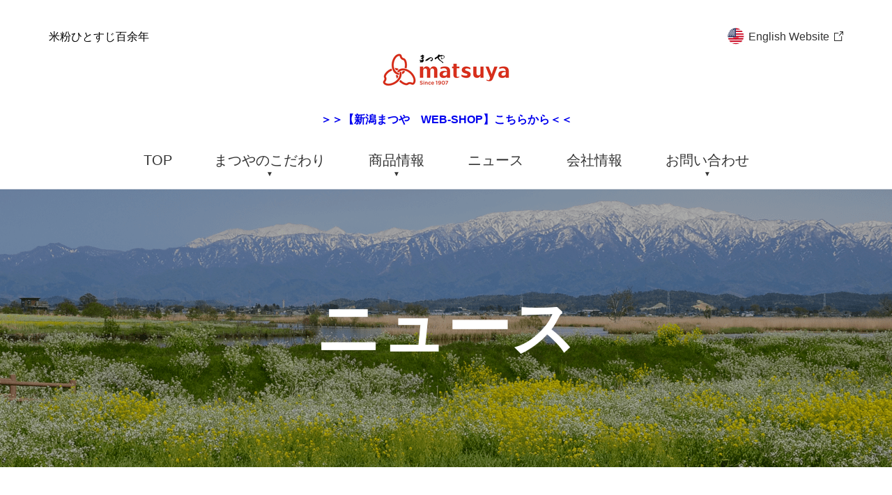

--- FILE ---
content_type: text/html; charset=UTF-8
request_url: https://www.niigata-matsuya.co.jp/%E3%83%8B%E3%83%A5%E3%83%BC%E3%82%B9%E3%83%AA%E3%83%AA%E3%83%BC%E3%82%B9/%E3%81%8A%E3%81%84%E3%81%97%E3%81%84%E7%81%BD%E5%AE%B3%E9%A3%9F%E3%81%A7%E6%97%A5%E6%9C%AC%E4%B8%80%E3%81%AB%EF%BC%81/
body_size: 9618
content:
<!doctype html>
<html lang="ja">

<head>
    <meta charset="UTF-8">
    <meta name='viewport' content='width=device-width'>
    <meta name="format-detection" content="telephon=no">
    <link href="https://fonts.googleapis.com/css?family=Varela+Round" rel="stylesheet">
    <link href="https://fonts.googleapis.com/css?family=Patrick+Hand" rel="stylesheet">
        <script type="text/javascript" src="//typesquare.com/3/tsst/script/ja/typesquare.js?5b062ca8cdc04442b7b00c9eac1e02ec" charset="utf-8"></script>
        <link href="https://use.fontawesome.com/releases/v5.0.6/css/all.css" rel="stylesheet">
    <link rel="stylesheet" href="https://www.niigata-matsuya.co.jp/wp-content/themes/matsuya/dest/css/reset.min.css">
    <link rel="stylesheet" href="https://www.niigata-matsuya.co.jp/wp-content/themes/matsuya/dest/css/base.min.css">
    <link rel="stylesheet" href="https://www.niigata-matsuya.co.jp/wp-content/themes/matsuya/dest/css/common.min.css">
        <link rel="stylesheet" href="https://www.niigata-matsuya.co.jp/wp-content/themes/matsuya/dest/css/under.min.css">
        <title>おいしい災害食で日本一に！ | まつや株式会社</title>
    <link rel="alternate" type="application/rss+xml" title="まつや株式会社" href="https://www.niigata-matsuya.co.jp/feed/" />
    
<!-- This site is optimized with the Yoast SEO plugin v7.1 - https://yoast.com/wordpress/plugins/seo/ -->
<link rel="canonical" href="https://www.niigata-matsuya.co.jp/%e3%83%8b%e3%83%a5%e3%83%bc%e3%82%b9%e3%83%aa%e3%83%aa%e3%83%bc%e3%82%b9/%e3%81%8a%e3%81%84%e3%81%97%e3%81%84%e7%81%bd%e5%ae%b3%e9%a3%9f%e3%81%a7%e6%97%a5%e6%9c%ac%e4%b8%80%e3%81%ab%ef%bc%81/" />
<meta property="og:locale" content="ja_JP" />
<meta property="og:type" content="article" />
<meta property="og:title" content="おいしい災害食で日本一に！ | まつや株式会社" />
<meta property="og:description" content="「料亭監修　たいぞうすい」　災害食大賞©2021 最優秀賞を受賞 弊社の即席お粥「料亭監修　たいぞうすい」がこのほど、災害食大賞©2021（審査委員長：奥田和子様、主催：一般社団法人防災安全協会、後援：一般社団法人日本食 &hellip;" />
<meta property="og:url" content="https://www.niigata-matsuya.co.jp/%e3%83%8b%e3%83%a5%e3%83%bc%e3%82%b9%e3%83%aa%e3%83%aa%e3%83%bc%e3%82%b9/%e3%81%8a%e3%81%84%e3%81%97%e3%81%84%e7%81%bd%e5%ae%b3%e9%a3%9f%e3%81%a7%e6%97%a5%e6%9c%ac%e4%b8%80%e3%81%ab%ef%bc%81/" />
<meta property="og:site_name" content="まつや株式会社" />
<meta property="article:section" content="ニュースリリース" />
<meta property="article:published_time" content="2021-06-01T15:21:22+09:00" />
<meta property="article:modified_time" content="2021-06-11T19:22:37+09:00" />
<meta property="og:updated_time" content="2021-06-11T19:22:37+09:00" />
<meta property="og:image" content="https://www.niigata-matsuya.co.jp/wp-content/uploads/2021/06/tate.jpg" />
<meta property="og:image:secure_url" content="https://www.niigata-matsuya.co.jp/wp-content/uploads/2021/06/tate.jpg" />
<meta property="og:image" content="https://www.niigata-matsuya.co.jp/wp-content/uploads/2021/06/certificate.jpg" />
<meta property="og:image:secure_url" content="https://www.niigata-matsuya.co.jp/wp-content/uploads/2021/06/certificate.jpg" />
<meta property="og:image" content="https://www.niigata-matsuya.co.jp/wp-content/uploads/2021/05/taisho.jpg" />
<meta property="og:image:secure_url" content="https://www.niigata-matsuya.co.jp/wp-content/uploads/2021/05/taisho.jpg" />
<meta property="og:image" content="https://www.niigata-matsuya.co.jp/wp-content/uploads/2021/06/matsuno.jpg" />
<meta property="og:image:secure_url" content="https://www.niigata-matsuya.co.jp/wp-content/uploads/2021/06/matsuno.jpg" />
<meta name="twitter:card" content="summary_large_image" />
<meta name="twitter:description" content="「料亭監修　たいぞうすい」　災害食大賞©2021 最優秀賞を受賞 弊社の即席お粥「料亭監修　たいぞうすい」がこのほど、災害食大賞©2021（審査委員長：奥田和子様、主催：一般社団法人防災安全協会、後援：一般社団法人日本食 [&hellip;]" />
<meta name="twitter:title" content="おいしい災害食で日本一に！ | まつや株式会社" />
<meta name="twitter:image" content="https://www.niigata-matsuya.co.jp/wp-content/uploads/2021/06/tate.jpg" />
<script type='application/ld+json'>{"@context":"https:\/\/schema.org","@type":"Organization","url":"https:\/\/www.niigata-matsuya.co.jp\/","sameAs":[],"@id":"#organization","name":"Matuya Co.,Ltd.","logo":""}</script>
<!-- / Yoast SEO plugin. -->

<link rel='dns-prefetch' href='//s0.wp.com' />
<link rel='dns-prefetch' href='//s.w.org' />
		<script type="text/javascript">
			window._wpemojiSettings = {"baseUrl":"https:\/\/s.w.org\/images\/core\/emoji\/2.4\/72x72\/","ext":".png","svgUrl":"https:\/\/s.w.org\/images\/core\/emoji\/2.4\/svg\/","svgExt":".svg","source":{"concatemoji":"https:\/\/www.niigata-matsuya.co.jp\/wp-includes\/js\/wp-emoji-release.min.js?ver=4.9.4"}};
			!function(a,b,c){function d(a,b){var c=String.fromCharCode;l.clearRect(0,0,k.width,k.height),l.fillText(c.apply(this,a),0,0);var d=k.toDataURL();l.clearRect(0,0,k.width,k.height),l.fillText(c.apply(this,b),0,0);var e=k.toDataURL();return d===e}function e(a){var b;if(!l||!l.fillText)return!1;switch(l.textBaseline="top",l.font="600 32px Arial",a){case"flag":return!(b=d([55356,56826,55356,56819],[55356,56826,8203,55356,56819]))&&(b=d([55356,57332,56128,56423,56128,56418,56128,56421,56128,56430,56128,56423,56128,56447],[55356,57332,8203,56128,56423,8203,56128,56418,8203,56128,56421,8203,56128,56430,8203,56128,56423,8203,56128,56447]),!b);case"emoji":return b=d([55357,56692,8205,9792,65039],[55357,56692,8203,9792,65039]),!b}return!1}function f(a){var c=b.createElement("script");c.src=a,c.defer=c.type="text/javascript",b.getElementsByTagName("head")[0].appendChild(c)}var g,h,i,j,k=b.createElement("canvas"),l=k.getContext&&k.getContext("2d");for(j=Array("flag","emoji"),c.supports={everything:!0,everythingExceptFlag:!0},i=0;i<j.length;i++)c.supports[j[i]]=e(j[i]),c.supports.everything=c.supports.everything&&c.supports[j[i]],"flag"!==j[i]&&(c.supports.everythingExceptFlag=c.supports.everythingExceptFlag&&c.supports[j[i]]);c.supports.everythingExceptFlag=c.supports.everythingExceptFlag&&!c.supports.flag,c.DOMReady=!1,c.readyCallback=function(){c.DOMReady=!0},c.supports.everything||(h=function(){c.readyCallback()},b.addEventListener?(b.addEventListener("DOMContentLoaded",h,!1),a.addEventListener("load",h,!1)):(a.attachEvent("onload",h),b.attachEvent("onreadystatechange",function(){"complete"===b.readyState&&c.readyCallback()})),g=c.source||{},g.concatemoji?f(g.concatemoji):g.wpemoji&&g.twemoji&&(f(g.twemoji),f(g.wpemoji)))}(window,document,window._wpemojiSettings);
		</script>
		<style type="text/css">
img.wp-smiley,
img.emoji {
	display: inline !important;
	border: none !important;
	box-shadow: none !important;
	height: 1em !important;
	width: 1em !important;
	margin: 0 .07em !important;
	vertical-align: -0.1em !important;
	background: none !important;
	padding: 0 !important;
}
</style>
<link rel='stylesheet' id='bogo-css'  href='https://www.niigata-matsuya.co.jp/wp-content/plugins/bogo/includes/css/style.css?ver=3.1.4' type='text/css' media='all' />
<link rel='stylesheet' id='contact-form-7-css'  href='https://www.niigata-matsuya.co.jp/wp-content/plugins/contact-form-7/includes/css/styles.css?ver=5.0' type='text/css' media='all' />
<link rel='stylesheet' id='wp-pagenavi-css'  href='https://www.niigata-matsuya.co.jp/wp-content/plugins/wp-pagenavi/pagenavi-css.css?ver=2.70' type='text/css' media='all' />
<link rel='stylesheet' id='jetpack_css-css'  href='https://www.niigata-matsuya.co.jp/wp-content/plugins/jetpack/css/jetpack.css?ver=5.8' type='text/css' media='all' />
<script type='text/javascript' src='https://www.niigata-matsuya.co.jp/wp-includes/js/jquery/jquery.js?ver=1.12.4'></script>
<script type='text/javascript' src='https://www.niigata-matsuya.co.jp/wp-includes/js/jquery/jquery-migrate.min.js?ver=1.4.1'></script>
<link rel='https://api.w.org/' href='https://www.niigata-matsuya.co.jp/wp-json/' />
<link rel='shortlink' href='https://wp.me/p9q1L2-uH' />
<link rel="alternate" type="application/json+oembed" href="https://www.niigata-matsuya.co.jp/wp-json/oembed/1.0/embed?url=https%3A%2F%2Fwww.niigata-matsuya.co.jp%2F%25e3%2583%258b%25e3%2583%25a5%25e3%2583%25bc%25e3%2582%25b9%25e3%2583%25aa%25e3%2583%25aa%25e3%2583%25bc%25e3%2582%25b9%2F%25e3%2581%258a%25e3%2581%2584%25e3%2581%2597%25e3%2581%2584%25e7%2581%25bd%25e5%25ae%25b3%25e9%25a3%259f%25e3%2581%25a7%25e6%2597%25a5%25e6%259c%25ac%25e4%25b8%2580%25e3%2581%25ab%25ef%25bc%2581%2F" />
<link rel="alternate" type="text/xml+oembed" href="https://www.niigata-matsuya.co.jp/wp-json/oembed/1.0/embed?url=https%3A%2F%2Fwww.niigata-matsuya.co.jp%2F%25e3%2583%258b%25e3%2583%25a5%25e3%2583%25bc%25e3%2582%25b9%25e3%2583%25aa%25e3%2583%25aa%25e3%2583%25bc%25e3%2582%25b9%2F%25e3%2581%258a%25e3%2581%2584%25e3%2581%2597%25e3%2581%2584%25e7%2581%25bd%25e5%25ae%25b3%25e9%25a3%259f%25e3%2581%25a7%25e6%2597%25a5%25e6%259c%25ac%25e4%25b8%2580%25e3%2581%25ab%25ef%25bc%2581%2F&#038;format=xml" />
<!-- Global site tag (gtag.js) - Google Analytics -->
<script async src="https://www.googletagmanager.com/gtag/js?id=UA-116923836-1"></script>
<script>
  window.dataLayer = window.dataLayer || [];
  function gtag(){dataLayer.push(arguments);}
  gtag('js', new Date());

  gtag('config', 'UA-116923836-1');
</script>
<link rel='dns-prefetch' href='//v0.wordpress.com'/>
<link rel='dns-prefetch' href='//i0.wp.com'/>
<link rel='dns-prefetch' href='//i1.wp.com'/>
<link rel='dns-prefetch' href='//i2.wp.com'/>
<style type='text/css'>img#wpstats{display:none}</style>    <style>
        .index-bnr-area-title{margin-bottom:0}.index-bnr-area{padding:50px 0;margin-bottom:50px}.index-bnr-list{letter-spacing:-.4em}.index-bnr-list+.index-bnr-area-title{margin-top:30px}.index-bnr-list li{display:inline-block;letter-spacing:normal;padding:5px;width:50%}.index-bnr-list li a{display:block;text-align:center;color:#555;padding:10px;border-radius:5px;box-shadow:3px 3px 0 rgba(0,0,0,.1)}.pink{background:#ffbded}.green{background:#bdffc8}.yellow{background:#fffebd}.aqua{background:#bdf9ff}.brown{background:#d0baa3}.ygreen{background:#ecffb1}.gray{background:#c4c5d0}.ja .hover_menu.hover_menu02 ul li:nth-child(n+4){margin-top:20px}
        .ingredient-list-box{margin-bottom:100px!important}.ingredient-list-text .btn_pink{background-color:#ccc}.ingredient-list-title{color:#fff!important;border-radius:5px;font-size:24px!important;text-align:center;margin-bottom:1em;padding:5px 10px}.ingredient-list-title::first-letter{color:#fff!important}.ingredient-list-img{display:flex;list-style-type:none}.ingredient-list-img li{flex:0 0 33.333%;height:80px;list-style-type:none;padding:0 5px}.ingredient-list-img li img{width:100%;height:100%;object-fit:cover}@media screen and (min-width:769px){.ingredient-list-box{display:flex;justify-content:space-between;margin-bottom:100px!important}.ingredient-list-text{flex:0 0 40%}.ingredient-list-title{font-size:28px!important}.ingredient-list-img{padding-left:10px; flex: 0 0 60%;}.ingredient-list-img li{height:200px;padding:0 10px}}

        .ingredient-box{margin-bottom:100px!important}.ingredient-text .btn_pink{display:inline-block!important;width:auto;padding:0 10px}.ingredient-title{display:inline-block;color:#fff!important;border-radius:5px;font-size:24px!important;text-align:center;margin-bottom:1em;padding:5px 10px}.ingredient-title::first-letter{color:#fff!important}.ingredient-img{list-style-type:none;padding-top:10px}.ingredient-img li{list-style-type:none;text-align:center}.ingredient-img li img{width:100%;height:100%;object-fit:cover}@media screen and (min-width:769px){.ingredient-box{display:flex;justify-content:space-between;margin-bottom:100px!important}.ingredient-text{flex:1 0 70%}.ingredient-title{font-size:28px!important}.ingredient-img{padding-left:30px;padding-top:0}}
    </style>
</head>

<body class="post-template-default single single-post postid-1903 single-format-standard ja">
    <header>
        <div class="inner">
            <div class="utility clearfix">
                <p class="left">
                                <!--日本語表示の時 -->
                米粉ひとすじ百余年
                                
                </p>
                                <!--日本語表示の時 -->
                <a href="https://www.niigata-matsuya.co.jp/en/" target="_blank" class="right">English Website</a>
                            </div>
            <!-- /utility -->
                        <a href="https://www.niigata-matsuya.co.jp" class="text-center logo"><img src="https://www.niigata-matsuya.co.jp/wp-content/themes/matsuya/dest/img/header/logo.png" alt="Matsuya Co.,Ltd."></a>
                         <p align="center"><a href="http://niigata-matsuya.shop-pro.jp" target="_blank"><b>＞＞【新潟まつや　WEB-SHOP】こちらから＜＜</b></a></p>
        </div>
    </header>
    <!-- /header -->
    <div class="nav_wrap">
        <a href="https://www.niigata-matsuya.co.jp" class="fixed_logo"><img src="https://www.niigata-matsuya.co.jp/wp-content/themes/matsuya/dest/img/header/logo.png" alt="Matsuya Co.,Ltd."></a>
        <nav>
            <ul class="text-center">
                <li><a href="https://www.niigata-matsuya.co.jp">TOP</a></li>
                <li><a href="https://www.niigata-matsuya.co.jp/our-specialty/">まつやのこだわり</a>
                    <div class="hover_menu hover_menu01">
                        <ul>
                            <li><a href="https://www.niigata-matsuya.co.jp/our-specialty/#tab1"><img src="https://www.niigata-matsuya.co.jp/wp-content/themes/matsuya/dest/img/header/menu_speciality01_ja.png" alt="まつやのこだわり"></a></li>
                            <li><a href="https://www.niigata-matsuya.co.jp/our-specialty/#tab2"><img src="https://www.niigata-matsuya.co.jp/wp-content/themes/matsuya/dest/img/header/menu_speciality02_ja.png" alt="まつやの技術力"></a></li>
                        </ul>
                    </div>
                </li>
                <li><a href="#">商品情報</a>
                    <div class="hover_menu hover_menu02">
                        <ul>
                            <li><a href="https://www.niigata-matsuya.co.jp/baby-food/"><img src="https://www.niigata-matsuya.co.jp/wp-content/themes/matsuya/dest/img/header/menu_product01_ja.png" alt="離乳食"></a></li>
                            <li><a href="https://www.niigata-matsuya.co.jp/health-food/"><img src="https://www.niigata-matsuya.co.jp/wp-content/themes/matsuya/dest/img/header/menu_product02_ja.png" alt="健康食品"></a></li>
                            <li><a href="https://www.niigata-matsuya.co.jp/elder-care-food/"><img src="https://www.niigata-matsuya.co.jp/wp-content/themes/matsuya/dest/img/header/menu_product03_ja.png" alt="介護職"></a></li>
                            <li><a href="https://www.niigata-matsuya.co.jp/disaster-food/"><img src="https://www.niigata-matsuya.co.jp/wp-content/themes/matsuya/dest/img/header/menu_product04_ja.png" alt="災害食"></a></li>
							<li><a href="https://www.niigata-matsuya.co.jp/food-ingredient/"><img src="https://www.niigata-matsuya.co.jp/wp-content/themes/matsuya/dest/img/header/menu_product05_ja.png" alt="食品用素材"></a></li>
                        </ul>
                    </div>
                </li>
                <li><a href="https://www.niigata-matsuya.co.jp/category/news/">ニュース</a>

                </li>
                <li><a href="https://www.niigata-matsuya.co.jp/about-us/">会社情報</a>

                </li>
                <li><a href="#">お問い合わせ</a>
                    <div class="hover_menu hover_menu03">
                        <ul>
                            <li><a href="https://www.niigata-matsuya.co.jp/contact-customer/"><img src="https://www.niigata-matsuya.co.jp/wp-content/themes/matsuya/dest/img/header/menu_contact01_ja.png" alt="個人のお客様"></a></li>
                            <li><a href="https://www.niigata-matsuya.co.jp/contact-retailer-media/"><img src="https://www.niigata-matsuya.co.jp/wp-content/themes/matsuya/dest/img/header/menu_contact02_ja.png" alt="ビジネス、その他のお問い合わせ"></a></li>
                        </ul>
                    </div>
                </li>
            </ul>
        </nav>
    </div>

    <div class="eye">
        <h1 class="text-center">
            ニュース        </h1>
    </div>

    <div class="clearfix inner">
        <main class="left">
            <article>
                                                <h2><span>おいしい災害食で日本一に！</span></h2>
                <p><span style="color: #ff00ff;"><span style="font-size: 24px;"><b>「料亭監修　たいぞうすい」　災害食大賞©2021 最優秀賞を受賞</b></span></span></p>
<hr />
<p><a href="https://i0.wp.com/www.niigata-matsuya.co.jp/wp-content/uploads/2021/06/tate.jpg?ssl=1"><img class="alignnone size-full wp-image-1908" src="https://i0.wp.com/www.niigata-matsuya.co.jp/wp-content/uploads/2021/06/tate.jpg?resize=500%2C689&#038;ssl=1" alt="" width="500" height="689" srcset="https://i0.wp.com/www.niigata-matsuya.co.jp/wp-content/uploads/2021/06/tate.jpg?w=500&amp;ssl=1 500w, https://i0.wp.com/www.niigata-matsuya.co.jp/wp-content/uploads/2021/06/tate.jpg?resize=218%2C300&amp;ssl=1 218w" sizes="(max-width: 500px) 100vw, 500px" data-recalc-dims="1" /></a><a href="https://i1.wp.com/www.niigata-matsuya.co.jp/wp-content/uploads/2021/06/certificate.jpg?ssl=1"><img class="alignnone size-full wp-image-1909" src="https://i1.wp.com/www.niigata-matsuya.co.jp/wp-content/uploads/2021/06/certificate.jpg?resize=500%2C704&#038;ssl=1" alt="" width="500" height="704" srcset="https://i1.wp.com/www.niigata-matsuya.co.jp/wp-content/uploads/2021/06/certificate.jpg?w=500&amp;ssl=1 500w, https://i1.wp.com/www.niigata-matsuya.co.jp/wp-content/uploads/2021/06/certificate.jpg?resize=213%2C300&amp;ssl=1 213w" sizes="(max-width: 500px) 100vw, 500px" data-recalc-dims="1" /></a></p>
<p>弊社の即席お粥「料亭監修　たいぞうすい」がこのほど、災害食大賞©2021（審査委員長：奥田和子様、主催：一般社団法人防災安全協会、後援：一般社団法人日本食育学会、日刊工業新聞社、日本防災産業会議）の、おいしさを評価する部門において最優秀賞を受賞しました。<br />
<a href="https://i2.wp.com/www.niigata-matsuya.co.jp/wp-content/uploads/2021/05/taisho.jpg?ssl=1"><img class="aligncenter size-full wp-image-1900" src="https://i2.wp.com/www.niigata-matsuya.co.jp/wp-content/uploads/2021/05/taisho.jpg?resize=600%2C189&#038;ssl=1" alt="" width="600" height="189" srcset="https://i2.wp.com/www.niigata-matsuya.co.jp/wp-content/uploads/2021/05/taisho.jpg?w=600&amp;ssl=1 600w, https://i2.wp.com/www.niigata-matsuya.co.jp/wp-content/uploads/2021/05/taisho.jpg?resize=300%2C95&amp;ssl=1 300w" sizes="(max-width: 600px) 100vw, 600px" data-recalc-dims="1" /></a><br />
<span style="font-weight:bold;">選評：</span><br />
おいしいので、ついうっかり全部食べてしまいそうになった。日常の味を再現するため「だし」にこだわり、かつお、昆布、椎茸、ひらたけを使って味の深みをだしている。熱湯がなくても水で戻しても十分おいしい。日常の食べなれたおいしい食事はストレスを軽減し、災害時にはありがたい。味だけでなく、健康にも配慮している点が評価される。アレルゲン28品目不使用の工夫、食塩量を（1食当たり2.2ｇ）をひかえる工夫にも注目した。</p>
<p>&nbsp;</p>
<p><a href="https://i2.wp.com/www.niigata-matsuya.co.jp/wp-content/uploads/2021/06/matsuno.jpg?ssl=1"><img class="alignright size-full wp-image-1910" src="https://i2.wp.com/www.niigata-matsuya.co.jp/wp-content/uploads/2021/06/matsuno.jpg?resize=300%2C453&#038;ssl=1" alt="" width="300" height="453" srcset="https://i2.wp.com/www.niigata-matsuya.co.jp/wp-content/uploads/2021/06/matsuno.jpg?w=300&amp;ssl=1 300w, https://i2.wp.com/www.niigata-matsuya.co.jp/wp-content/uploads/2021/06/matsuno.jpg?resize=199%2C300&amp;ssl=1 199w" sizes="(max-width: 300px) 100vw, 300px" data-recalc-dims="1" /></a>　主催者の（一社）防災安全協会様より賞状と盾をいただきました。</p>
<div id="__next">
<div id="contents" class="tracked_mods" role="main">
<div id="contents__wrap">
<div class="Contents__inner Contents__inner--main">
<div class="Contents__innerGroupBody">
<div class="sw-CardBase">
<div class="sw-Card Algo">
<section>
<div class="sw-Card__section">
<div class="sw-Card__space">
<div class="sw-Card__floatContainer">
<p class="sw-Card__summary">　この度は、災害食に携わる者にとって大変名誉ある賞を賜り、誠にありがとうございます。社員一同も大変喜んでおります。<br />
　このぞうすいシリーズは災害食でも味に妥協せず、心も体も温まる美味しさの追求をコンセプトに、弊社と同じ新潟市北区にある老舗割烹料亭「大倉屋」様監修のもと開発した商品になります。皆様にもぜひご賞味いただけますと幸いでございます。</p>
<p>　この取り組みが大賞という形で実を結び、大変光栄でありますと同時に、この度の受賞を機に、さらにより良い商品づくりに励んで参る所存です。</p>
<p>２０２１年６月<br />代表取締役社長　松野陽一</p>
</div>
</div>
</div>
</section>
</div>
</div>
</div>
</div>
</div>
</div>
</div>
<p>&nbsp;</p>
<p><span style="font-size: 20px;"><span style="font-weight:bold;">【料亭監修　たいぞうすい　商品概要】</span></span><br />
「料亭監修ぞうすいシリーズ」は、弊社と同じ地元にある老舗割烹大倉屋様（新潟市北区、代表取締役　大倉雄二様）の監修のもと、Withコロナの生活様式への対応も視野に入れ、災害備蓄用としての長期保存目的のみならず、様々な場面で手軽に料亭監修の味を楽しんでいただける商品として企画したものです。</p>
<p>大倉屋様からの「魚に焼きを入れることで、臭みが取れて香ばしさが加わり、魚のうまみがさらに引き立つ」という助言のもと、鯛の「焼き」の工程を試行錯誤し、より効果的な製法の確立に成功。これにより、素朴な味わいの中にも、素材感を際立たせることができました。</p>
<p><a href="https://www.niigata-matsuya.co.jp/disaster-food/zosui/">【ぞうすいシリーズの商品詳細ページはこちらです】</a></p>
<p><a href="https://niigata-matsuya.shop-pro.jp/?pid=159837471" target="_blank" rel="noopener">【弊社のオンラインショップでもご購入いただけます】</a></p>
<p style="text-align: right;">●本件に関するお問合せ：企画営業部</p>
                                            </article>
        </main>

        <aside class="right">
            <div>
                <p class="side_tit text-center">最新の記事</p>
                <ul>
                                                                                                    <li>
                        <time>
                                                2025.10.09                                                </time>
                        <a href="https://www.niigata-matsuya.co.jp/%e3%83%8b%e3%83%a5%e3%83%bc%e3%82%b9%e3%83%aa%e3%83%aa%e3%83%bc%e3%82%b9/%e4%b9%b3%e5%b9%bc%e5%85%90%e5%90%91%e3%81%91%e3%83%81%e3%83%83%e3%83%97%e3%82%b9%e3%82%b7%e3%83%aa%e3%83%bc%e3%82%ba%e3%81%ab%e3%83%8b%e3%83%a5%e3%83%bc%e3%83%95%e3%82%a7%e3%82%a4%e3%82%b9%e7%99%bb/">乳幼児向けチップスシリーズにニューフェイス登場！</a>
                    </li>
                                        <li>
                        <time>
                                                2025.09.17                                                </time>
                        <a href="https://www.niigata-matsuya.co.jp/%e3%83%8b%e3%83%a5%e3%83%bc%e3%82%b9%e3%83%aa%e3%83%aa%e3%83%bc%e3%82%b9/jfs-b%e8%a6%8f%e6%a0%bc%e3%81%ae%e9%81%a9%e5%90%88%e8%a8%bc%e6%98%8e%e3%82%92%e5%8f%96%e5%be%97%e3%81%97%e3%81%be%e3%81%97%e3%81%9f/">JFS-B規格の適合証明を取得しました</a>
                    </li>
                                        <li>
                        <time>
                                                2025.04.18                                                </time>
                        <a href="https://www.niigata-matsuya.co.jp/news/%e4%b8%80%e8%88%ac%e7%ab%b6%e4%ba%89%e5%85%a5%e6%9c%ad%e7%b5%90%e6%9e%9c%e3%81%ae%e3%81%8a%e3%81%97%e3%82%89%e3%81%9b/">一般競争入札結果のおしらせ</a>
                    </li>
                                                                            </ul>
            </div>
            
            <div>
                <p class="side_tit text-center">アーカイブ</p>
              
                                                <ul>
                                        <li>
                        <a href="https://www.niigata-matsuya.co.jp/2025/10/?cat=1">
                            2025.10 (1)</a>

                    </li>
                                        <li>
                        <a href="https://www.niigata-matsuya.co.jp/2025/9/?cat=1">
                            2025.9 (1)</a>

                    </li>
                                        <li>
                        <a href="https://www.niigata-matsuya.co.jp/2025/4/?cat=1">
                            2025.4 (2)</a>

                    </li>
                                        <li>
                        <a href="https://www.niigata-matsuya.co.jp/2024/1/?cat=1">
                            2024.1 (1)</a>

                    </li>
                                        <li>
                        <a href="https://www.niigata-matsuya.co.jp/2021/9/?cat=1">
                            2021.9 (2)</a>

                    </li>
                                        <li>
                        <a href="https://www.niigata-matsuya.co.jp/2021/12/?cat=1">
                            2021.12 (1)</a>

                    </li>
                                        <li>
                        <a href="https://www.niigata-matsuya.co.jp/2021/7/?cat=1">
                            2021.7 (1)</a>

                    </li>
                                        <li>
                        <a href="https://www.niigata-matsuya.co.jp/2021/6/?cat=1">
                            2021.6 (1)</a>

                    </li>
                                        <li>
                        <a href="https://www.niigata-matsuya.co.jp/2021/4/?cat=1">
                            2021.4 (1)</a>

                    </li>
                                        <li>
                        <a href="https://www.niigata-matsuya.co.jp/2021/3/?cat=1">
                            2021.3 (1)</a>

                    </li>
                                        <li>
                        <a href="https://www.niigata-matsuya.co.jp/2021/2/?cat=1">
                            2021.2 (2)</a>

                    </li>
                                        <li>
                        <a href="https://www.niigata-matsuya.co.jp/2020/12/?cat=1">
                            2020.12 (1)</a>

                    </li>
                                        <li>
                        <a href="https://www.niigata-matsuya.co.jp/2020/10/?cat=1">
                            2020.10 (1)</a>

                    </li>
                                        <li>
                        <a href="https://www.niigata-matsuya.co.jp/2020/9/?cat=1">
                            2020.9 (2)</a>

                    </li>
                                        <li>
                        <a href="https://www.niigata-matsuya.co.jp/2020/7/?cat=1">
                            2020.7 (1)</a>

                    </li>
                                        <li>
                        <a href="https://www.niigata-matsuya.co.jp/2020/6/?cat=1">
                            2020.6 (2)</a>

                    </li>
                                        <li>
                        <a href="https://www.niigata-matsuya.co.jp/2019/8/?cat=1">
                            2019.8 (1)</a>

                    </li>
                                        <li>
                        <a href="https://www.niigata-matsuya.co.jp/2019/6/?cat=1">
                            2019.6 (1)</a>

                    </li>
                                        <li>
                        <a href="https://www.niigata-matsuya.co.jp/2019/3/?cat=1">
                            2019.3 (1)</a>

                    </li>
                                        <li>
                        <a href="https://www.niigata-matsuya.co.jp/2019/1/?cat=1">
                            2019.1 (1)</a>

                    </li>
                                        <li>
                        <a href="https://www.niigata-matsuya.co.jp/2018/9/?cat=1">
                            2018.9 (1)</a>

                    </li>
                                        <li>
                        <a href="https://www.niigata-matsuya.co.jp/2018/4/?cat=1">
                            2018.4 (1)</a>

                    </li>
                                    </ul>

                            </div>
            
        </aside>
    </div>

    
    <div class="ban clearfix">
        <div class="clearfix ban02">
                        <!-- 以下日本語 -->
            <img src="https://www.niigata-matsuya.co.jp/wp-content/themes/matsuya/dest/img/top/ban02_bg_ja.png" alt="" class="img_responsive">
                        <div class="ban_btn">
                <a href="https://www.niigata-matsuya.co.jp/contact-customer/" class="btn_pink text-center">
                                        <!-- 以下日本語 -->
                    個人のお客様
                                        <i class="fas fa-long-arrow-alt-right"></i>
                </a>
                <a href="https://www.niigata-matsuya.co.jp/contact-retailer-media/" class="btn_pink text-center">
                                        <!-- 以下日本語 -->
                    ビジネス、その他
                                        <i class="fas fa-long-arrow-alt-right"></i>
                </a>
            </div>
        </div>    </div>
    <!-- /.ban -->    <footer>
        <div class="inner">
                        <!-- 以下日本語 -->
            <div class="footer_utility clearfix">
                <a href="https://www.niigata-matsuya.co.jp" class="left"><img src="https://www.niigata-matsuya.co.jp/wp-content/themes/matsuya/dest/img/footer/footer_logo.png" alt="Matsuya Co.,Ltd."></a>
                <ul class="right">
                    <li><a href="https://www.niigata-matsuya.co.jp/sitemap/">> サイトマップ</a></li>
                    <li><a href="https://www.niigata-matsuya.co.jp/privacy-policy/">> プライバシーポリシー</a></li>
                    <li><a href="https://www.niigata-matsuya.co.jp/term-of-use/">> ウェブサイト利用規約</a></li>
                </ul>
            </div>
            <div class="sitemap clearfix">
                <div class="left">
                    <p><a href="https://www.niigata-matsuya.co.jp">TOP</a></p>
                </div>
                <div class="left">
                    <p><a href="https://www.niigata-matsuya.co.jp/our-speciality/">まつやのこだわり</a></p>
                    <ul>
                        <li><a href="https://www.niigata-matsuya.co.jp/our-specialty/#tab1">まつやのこだわり</a></li>
                        <li><a href="https://www.niigata-matsuya.co.jp/our-specialty/#tab2">まつやの技術力</a></li>
                    </ul>
                </div>
                <div class="left">
                    <p>商品情報</p>
                    <ul>
                        <li><a href="https://www.niigata-matsuya.co.jp/baby-food/">離乳食</a>
                            <ul>
                                <li><a href="https://www.niigata-matsuya.co.jp/baby-food/koshihikari-rice-porridge/">コシヒカリシリーズ</a></li>
                                <li><a href="https://www.niigata-matsuya.co.jp/baby-food/soft-rice/">やわらかごはん</a></li>
                                <li><a href="https://www.niigata-matsuya.co.jp/baby-food/soup-stock-mix/">めんつゆの素</a></li>
                            </ul>
                        </li>
                        <li><a href="https://www.niigata-matsuya.co.jp/health-food/">健康食品</a>
                            <ul>
                                <li><a href="https://www.niigata-matsuya.co.jp/health-food/brown-rice-soup/">とろとろ玄米スープ</a></li>
                            </ul>
                        </li>
                        <li><a href="https://www.niigata-matsuya.co.jp/elder-care-food/">介護食</a>
                            <ul>
                                <li><a href="https://www.niigata-matsuya.co.jp/elder-care-food/nursing-care/">ごっくん粥シリーズ</a></li>
                                <li><a href="https://www.niigata-matsuya.co.jp/elder-care-food/rehabilitation/">リハビリ食シリーズ</a></li>
                            </ul>
                        </li>
                        <li><a href="https://www.niigata-matsuya.co.jp/disaster-food/">災害食</a>
                            <ul>
                                <li><a href="https://www.niigata-matsuya.co.jp/disaster-food/ricerun/">ライスるんシリーズ</a></li>
                                <li><a href="https://www.niigata-matsuya.co.jp/disaster-food/mixer-porridge/">非常備蓄用ミキサー粥</a></li>
                                <li><a href="https://www.niigata-matsuya.co.jp/disaster-food/scallop-porridge/">本格中華ほたて粥</a></li>
                                <li><a href="https://www.niigata-matsuya.co.jp/disaster-food/zosui/">自然派ぞうすいシリーズ</a></li>
                            </ul>
                        </li>
                    </ul>
                </div>
                <div class="left">
                    <p><a href="https://www.niigata-matsuya.co.jp/category/news/">ニュース</a></p>
                    <!-- <ul>
                        <li><a href="">News</a></li>
                        <li><a href="">Topics</a></li>
                        <li><a href="">Knowledge</a></li>
                    </ul> -->
                </div>
                <div class="left">
                    <p><a href="https://www.niigata-matsuya.co.jp/about-us/">会社情報</a></p>
                    <!-- <ul>
                        <li><a href="https://www.niigata-matsuya.co.jp/about-us/#top-message">Top Messages</a></li>
                        <li><a href="https://www.niigata-matsuya.co.jp/about-us/#corporate-profile">Corporate Profile</a></li>
                        <li><a href="https://www.niigata-matsuya.co.jp/about-us/#world-wide">World Wide</a></li>
                    </ul> -->
                </div>
                <div class="left">
                    <p>お問い合わせ</p>
                    <ul>
                        <li><a href="https://www.niigata-matsuya.co.jp/contact-customer/">個人のお客様</a></li>
                        <li><a href="https://www.niigata-matsuya.co.jp/contact-retailer-media/">ビジネス、その他のお問合せ</a></li>
                    </ul>
                </div>
            </div>




                    </div>

        <div class="copyright">
            <div class="inner clearfix">
                <small class="left">©2018 Matsuya Co.Ltd.</small>
            </div>
        </div>
        <a href="#" class="page_top"><img src="https://www.niigata-matsuya.co.jp/wp-content/themes/matsuya/dest/img/footer/to_top2.png" alt=""></a>
    </footer>
   
    <script src="https://ajax.googleapis.com/ajax/libs/jquery/1.8.3/jquery.min.js"></script>
    
    <script src="https://cdn.jsdelivr.net/bxslider/4.2.12/jquery.bxslider.min.js"></script>
    <script src="https://www.niigata-matsuya.co.jp/wp-content/themes/matsuya/dest/js/common.js"></script>
    <script src="https://www.niigata-matsuya.co.jp/wp-content/themes/matsuya/dest/js/slide.js"></script>
    <script src="https://www.niigata-matsuya.co.jp/wp-content/themes/matsuya/dest/js/modal.js"></script>
        <script src="https://www.niigata-matsuya.co.jp/wp-content/themes/matsuya/dest/js/fixHeight.js"></script>
    <!-- User Heat Tag -->
<script type="text/javascript">
(function(add, cla){window['UserHeatTag']=cla;window[cla]=window[cla]||function(){(window[cla].q=window[cla].q||[]).push(arguments)},window[cla].l=1*new Date();var ul=document.createElement('script');var tag = document.getElementsByTagName('script')[0];ul.async=1;ul.src=add;tag.parentNode.insertBefore(ul,tag);})('//uh.nakanohito.jp/uhj2/uh.js', '_uhtracker');_uhtracker({id:'uhrSFgoBEk'});
</script>
<!-- End User Heat Tag --><script type='text/javascript' src='https://www.niigata-matsuya.co.jp/wp-content/plugins/jetpack/_inc/build/photon/photon.min.js?ver=20130122'></script>
<script type='text/javascript'>
/* <![CDATA[ */
var wpcf7 = {"apiSettings":{"root":"https:\/\/www.niigata-matsuya.co.jp\/wp-json\/contact-form-7\/v1","namespace":"contact-form-7\/v1"},"recaptcha":{"messages":{"empty":"\u3042\u306a\u305f\u304c\u30ed\u30dc\u30c3\u30c8\u3067\u306f\u306a\u3044\u3053\u3068\u3092\u8a3c\u660e\u3057\u3066\u304f\u3060\u3055\u3044\u3002"}}};
/* ]]> */
</script>
<script type='text/javascript' src='https://www.niigata-matsuya.co.jp/wp-content/plugins/contact-form-7/includes/js/scripts.js?ver=5.0'></script>
<script type='text/javascript' src='https://s0.wp.com/wp-content/js/devicepx-jetpack.js?ver=202604'></script>
<script type='text/javascript' src='https://www.niigata-matsuya.co.jp/wp-includes/js/wp-embed.min.js?ver=4.9.4'></script>
<script type='text/javascript' src='https://stats.wp.com/e-202604.js' async='async' defer='defer'></script>
<script type='text/javascript'>
	_stq = window._stq || [];
	_stq.push([ 'view', {v:'ext',j:'1:5.8',blog:'139190312',post:'1903',tz:'9',srv:'www.niigata-matsuya.co.jp'} ]);
	_stq.push([ 'clickTrackerInit', '139190312', '1903' ]);
</script>
</body>

</html>

--- FILE ---
content_type: text/css
request_url: https://www.niigata-matsuya.co.jp/wp-content/themes/matsuya/dest/css/base.min.css
body_size: 861
content:
@charset "UTF-8";body{width:100%;min-width:1170px;font-family:"Varela Round","ヒラギノ角ゴ Pro W6","Hiragino Kaku Gothic Pro","游ゴシック",YuGothic,"メイリオ",Meiryo,sans-serif;color:#000;font-size:16px;line-height:1.6;-webkit-text-size-adjust:100%;word-wrap:break-word}body.ja{font-family:"新丸ゴ R","ヒラギノ角ゴ Pro W6","Hiragino Kaku Gothic Pro","游ゴシック",YuGothic,"メイリオ",Meiryo,sans-serif}*{-webkit-box-sizing:border-box;box-sizing:border-box}.inner{width:1170px;margin:0 auto;padding:0 15px}.clearfix:after{visibility:hidden;display:block;font-size:0;content:" ";clear:both;height:0}.center{display:block;margin:0 auto}.left{display:block;float:left}.right{display:block;float:right}.text-left{text-align:left}.text-right{text-align:right}.text-center{text-align:center}.normal{font-weight:400}.bold{font-weight:700}a{text-decoration:none}img{vertical-align:bottom}.img_responsive{width:100%;height:auto}

--- FILE ---
content_type: text/css
request_url: https://www.niigata-matsuya.co.jp/wp-content/themes/matsuya/dest/css/common.min.css
body_size: 1652
content:
@charset "UTF-8";h2{font-family:"Patrick Hand","ヒラギノ角ゴ Pro W6","Hiragino Kaku Gothic Pro","游ゴシック",YuGothic,"メイリオ",Meiryo,sans-serif;font-size:60px;text-align:center;line-height:1.4;padding-bottom:15px;margin-bottom:50px;text-transform:uppercase}h2:first-letter{color:#fc9bb4}h2 span{border-bottom:4px solid #fc9bb4}.ja h2{font-size:54px;font-family:"新丸ゴ R","ヒラギノ角ゴ Pro W6","Hiragino Kaku Gothic Pro","游ゴシック",YuGothic,"メイリオ",Meiryo,sans-serif}.single h2{text-align:left}h3{color:#fc9bb4;font-family:"Patrick Hand","ヒラギノ角ゴ Pro W6","Hiragino Kaku Gothic Pro","游ゴシック",YuGothic,"メイリオ",Meiryo,sans-serif;font-size:48px;margin-bottom:30px;text-transform:uppercase;border-bottom:1px solid #fc9bb4;line-height:1.4}.ja h3{font-family:"新丸ゴ R","ヒラギノ角ゴ Pro W6","Hiragino Kaku Gothic Pro","游ゴシック",YuGothic,"メイリオ",Meiryo,sans-serif}h4{margin-bottom:20px;padding-left:15px;font-size:36px;border-left:4px solid #fc9bb4;line-height:1.2;font-family:"Patrick Hand","ヒラギノ角ゴ Pro W6","Hiragino Kaku Gothic Pro","游ゴシック",YuGothic,"メイリオ",Meiryo,sans-serif;font-weight:400}.ja h4{font-family:"新丸ゴ R","ヒラギノ角ゴ Pro W6","Hiragino Kaku Gothic Pro","游ゴシック",YuGothic,"メイリオ",Meiryo,sans-serif}header{font-family:"Varela Round";margin-bottom:30px}header .utility{margin-bottom:10px;padding-top:40px}header .utility a{position:relative;padding-left:30px;padding-right:20px;color:#333}header .utility a:before{position:absolute;left:0;content:url(../img/header/japanese_icon.png)}header .utility a:after{position:absolute;top:1px;right:0;content:url(../img/header/external_link.png)}header .logo{display:block;margin-bottom:35px}.ja header{font-family:"新丸ゴ R","ヒラギノ角ゴ Pro W6","Hiragino Kaku Gothic Pro","游ゴシック",YuGothic,"メイリオ",Meiryo,sans-serif}.ja header .utility a:before{position:absolute;left:0;content:url(../img/header/en_icon.png)}nav{margin-bottom:25px}nav>ul{position:relative;width:100%}nav>ul>li{display:inline;margin:0 28px;padding-top:2px;padding-bottom:35px;font-size:20px;text-transform:uppercase}nav>ul>li:first-child a:before,nav>ul>li:nth-child(4) a:before,nav>ul>li:nth-child(5) a:before{content:none}nav>ul>li>a{color:#333;display:inline-block;position:relative}nav>ul>li>a:before{content:"▼";position:absolute;bottom:-12px;left:50%;margin-left:-5px;font-size:10px}nav>ul>li:hover{border-top:2px solid #fd7fbd}nav>ul>li:hover a:before{color:#fd7fbd}.hover_menu{display:none;position:absolute;top:57px;left:0;width:100%;padding:45px 0;border-top:1px solid #ccc;background:#f6e3e9;-webkit-box-shadow:0 2px 4px rgba(0,0,0,.15);box-shadow:0 2px 4px rgba(0,0,0,.15);z-index:2000}.hover_menu ul{display:-webkit-box;display:-ms-flexbox;display:flex;-webkit-box-pack:center;-ms-flex-pack:center;justify-content:center;-ms-flex-wrap:wrap;flex-wrap:wrap;max-width:1140px;margin:0 auto}.hover_menu ul li{margin:0 10px}.ja .hover_menu.hover_menu02 ul{display:-webkit-box;display:-ms-flexbox;display:flex;-webkit-box-pack:start;-ms-flex-pack:start;justify-content:flex-start;-ms-flex-wrap:wrap;flex-wrap:wrap;max-width:1140px;margin:0 auto}.ja .hover_menu.hover_menu02 ul li{margin:0 10px}.ja .hover_menu.hover_menu02 ul li:last-child{margin-top:20px}.fixed_logo{display:none}.fixed_logo img{width:110px;height:auto}.nav_wrap{width:100%;min-width:1170px;transition:all .3s ease;-webkit-transition:all .3s ease;-moz-transition:all .3s ease;-o-transition:all .3s ease}.nav_wrap.fixed{position:fixed;min-width:1170px;top:0;left:0;background:#fff;z-index:1500;border-top:1px solid #ccc;padding:10px 0 5px}.nav_wrap.fixed .fixed_logo{display:inline;float:left;margin-left:15px}.btn_pink{display:block;width:100%;background:#fd7fbd;color:#fff;border-radius:6px;line-height:48px;font-size:20px}.ban{height:100%}.ban .ban01{background:url(../img/top/ban01_bg.png) no-repeat;background-size:cover}.ban .ban01>div{width:50%}.ban .ban02{position:relative}.ban .ban02>div{width:50%;position:absolute;bottom:20%;right:0;text-align:center}.ban .ban02>div a{width:31.25%;display:inline-block;margin:0 8px}.ban .ban02>div a i{margin-left:10px}.ja .ban02 a{width:38%!important}footer{padding-top:120px}footer .footer_utility{margin-bottom:35px;padding-bottom:20px;border-bottom:1px solid #dadfe1}footer .footer_utility ul{margin-top:39px}footer .footer_utility ul li{list-style-type:none;display:inline;margin-left:20px}footer .footer_utility ul li a{color:#333}footer .sitemap{padding:0 55px;margin-bottom:120px}footer .sitemap>div{margin-right:50px}footer .sitemap>div:first-child p:after{content:none}footer .sitemap>div:last-child{margin-right:0}footer .sitemap>div p{font-size:18px;position:relative;margin-bottom:20px;color:#fc9bb4}footer .sitemap>div p:after{content:"";border-bottom:2px solid #fc9bb4;position:absolute;bottom:-8px;width:20px;left:0;height:1px}footer .sitemap>div p a{color:#fc9bb4}footer .sitemap>div>ul>li:before{content:"-";margin-right:2px}footer .sitemap>div>ul>li ul{margin-bottom:8px}footer .sitemap>div>ul>li li{font-size:13px;padding-left:15px}footer .sitemap>div>ul>li li:before{content:"・"}footer .sitemap li{list-style-type:none}footer .sitemap li a{color:#333}footer .copyright{background:#fc9bb4;color:#fff;line-height:45px}footer .page_top{position:fixed;bottom:20px;right:20px}.temp01{width:100%;margin-bottom:70px}.temp01 td{width:50%;padding:0 1%;vertical-align:middle}.temp01 td img{width:100%;height:auto}.aligncenter{display:block;margin:0 auto}.alignright{float:right}.alignleft{float:left}strong{font-weight:700}em{font-style:italic}blockquote{display:block;-webkit-margin-before:1em;-webkit-margin-after:1em;-webkit-margin-start:40px;-webkit-margin-end:40px}

--- FILE ---
content_type: text/css
request_url: https://www.niigata-matsuya.co.jp/wp-content/themes/matsuya/dest/css/under.min.css
body_size: 3569
content:
@charset "UTF-8";.eye{display:-webkit-box;display:-ms-flexbox;display:flex;-webkit-box-pack:center;-ms-flex-pack:center;justify-content:center;-webkit-box-align:center;-ms-flex-align:center;align-items:center;height:400px;background:#f6e3e9;margin-bottom:85px}.eye h1{font-size:96px;font-family:"Patrick Hand","ヒラギノ角ゴ Pro W6","Hiragino Kaku Gothic Pro","游ゴシック",YuGothic,"メイリオ",Meiryo,sans-serif;text-transform:uppercase}.ja .eye h1{font-family:"新丸ゴ R","ヒラギノ角ゴ Pro W6","Hiragino Kaku Gothic Pro","游ゴシック",YuGothic,"メイリオ",Meiryo,sans-serif;font-size:92px}.page-id-16 .eye,.page-id-368 .eye{background:url(../img/under/eye_our_speciality_bg.png) no-repeat center center;color:#fff}.page-id-38 .eye,.page-id-381 .eye,.page-id-387 .eye,.page-id-394 .eye,.page-id-399 .eye,.page-id-63 .eye,.page-id-65 .eye,.page-id-67 .eye{background:url(../img/under/eye_weaning_food_bg.png) no-repeat center center;color:#fff}.page-id-385 .eye,.page-id-410 .eye,.page-id-415 .eye,.page-id-43 .eye,.page-id-71 .eye,.page-id-73 .eye{background:url(../img/under/eye_care_food_bg.png) no-repeat center center;color:#fff}.page-id-383 .eye,.page-id-40 .eye,.page-id-404 .eye,.page-id-69 .eye{background:url(../img/under/eye_health_food_bg.png) no-repeat center center;color:#fff}.page-id-494 .eye,.page-id-496 .eye,.page-id-498 .eye,.page-id-500 .eye,.page-id-502 .eye{background:url(../img/under/eye_disaster_food_bg.png) no-repeat center center;color:#fff}.page-id-14 .eye,.page-id-370 .eye{background:url(../img/under/eye_about_us_bg.png) no-repeat center center;color:#fff}.page-id-450 .eye,.page-id-452 .eye,.page-id-50 .eye,.page-id-52 .eye{background:url(../img/under/eye_contact_bg.png) no-repeat center center;color:#fff}.category .eye,.single-post .eye{background:url(../img/under/eye_news_bg.png) no-repeat center center;color:#fff}main{margin-bottom:85px!important}.category main{width:800px;margin-bottom:85px}.category .news ul{width:800px;margin-bottom:100px}.category .news ul li{list-style-type:none;padding:25px 0;border-bottom:1px solid #dedede;background:url(../img/top/news_arrow.png) no-repeat;background-position:right 25px center}.category .news ul li time{font-size:20px;margin-right:30px}.category .news ul li a{font-size:20px;color:#333}.category .news ul li a:hover{text-decoration:underline}aside{width:280px;margin-bottom:85px}aside div ul{margin-bottom:25px;padding:10px 15px 45px;border:1px solid #dedede}aside div ul li{padding:5px 0;list-style-type:none;border-bottom:1px solid #dedede}aside div ul li time{display:block}aside div ul li a{color:#000}aside .side_tit{color:#fff;background:#fc9bb4;font-size:24px;line-height:46px;text-transform:uppercase}.single-post main{width:800px;margin-bottom:85px}article section{margin-bottom:150px}article p{margin-bottom:15px;font-size:18px}article li{font-size:18px}article th{font-size:18px}article td{font-size:18px}.top_message div.left{width:720px}.top_message div.left .btn_pink{margin-top:55px;width:300px}.profile table{width:100%;margin-bottom:30px}.profile table td,.profile table th{border:1px solid #ccc;text-align:left;padding:15px}.profile table th{font-family:"Patrick Hand","ヒラギノ角ゴ Pro W6","Hiragino Kaku Gothic Pro","游ゴシック",YuGothic,"メイリオ",Meiryo,sans-serif;text-transform:uppercase}.profile table+div{margin-bottom:40px}.profile table+div .btn_pink{width:300px}.profile ol li{padding:10px 0;list-style-type:none;border-bottom:1px solid #ccc}.profile ol li time{margin-right:15px}.ja .profile th{font-family:"新丸ゴ R","ヒラギノ角ゴ Pro W6","Hiragino Kaku Gothic Pro","游ゴシック",YuGothic,"メイリオ",Meiryo,sans-serif}.worldwide li{padding:10px 0;list-style-type:none;border-bottom:1px solid #ccc}.worldwide li a{float:right;color:#fd7fbd}.product_category_summary{margin-bottom:100px}.product_category_summary div div.right{width:585px}.product_category_summary div div.right p{margin-bottom:100px;font-size:20px}.product_category_summary div div.right .btn_pink{width:300px}.recipe_box{width:340px;margin-bottom:50px;-webkit-box-shadow:0 2px 10px 0 rgba(0,0,0,.16);box-shadow:0 2px 10px 0 rgba(0,0,0,.16);margin-right:50px}.recipe_box:nth-child(3n){margin-right:0}.recipe_box div{padding:20px 20px 50px}.recipe_box div p.recipe_tit{margin-top:10px;font-size:30px;font-family:"Patrick Hand","ヒラギノ角ゴ Pro W6","Hiragino Kaku Gothic Pro","游ゴシック",YuGothic,"メイリオ",Meiryo,sans-serif}.recipe_box div ul{margin-bottom:30px}.recipe_box div ul li{list-style-type:none}.ja .recipe_box p.recipe_tit{font-family:"新丸ゴ R","ヒラギノ角ゴ Pro W6","Hiragino Kaku Gothic Pro","游ゴシック",YuGothic,"メイリオ",Meiryo,sans-serif}.recipe_content{-webkit-box-shadow:0 2px 10px 0 rgba(0,0,0,.16);box-shadow:0 2px 10px 0 rgba(0,0,0,.16)}.recipe_content>div.left{width:400px;margin:40px}.recipe_content>div.left h2{margin-bottom:15px;padding-bottom:0;font-size:30px;text-align:left;line-height:1.4}.recipe_content>div.left h2:first-letter{color:#000}.recipe_content>div.left ul{margin-bottom:15px;padding-bottom:10px;border-bottom:1px solid #eee}.recipe_content>div.left ul li{list-style-type:none}.recipe_content>div.left p.how_tit{color:#fc9bb4;font-size:20px;padding-left:38px;background:url(../img/under/how_tit_icon.png) no-repeat center left;line-height:28px}.recipe_content>div.left ol{margin-bottom:20px}.recipe_content>div.left ol li{list-style-type:upper-roman;list-style-position:inside}.recipe_content>div.left .btn_pink{width:300px}.recipe_content>div.right{width:584px;margin:40px 40px 40px 0}.recipe_content>div.right .recipe_slide ul li{list-style-type:none}.recipe_content>div.right .bx-wrapper{position:relative;padding:0;-ms-touch-action:pan-y;touch-action:pan-y}.recipe_content>div.right .bx-wrapper img{max-width:100%;display:block}.recipe_content>div.right .bxslider{margin:0;padding:0}.recipe_content>div.right ul.bxslider{list-style:none}.recipe_content>div.right .bx-viewport{-webkit-transform:translatez(0)}.recipe_content>div.right .bx-wrapper .bx-prev{left:0;background:url(../img/top/prev_off.png) no-repeat}.recipe_content>div.right .bx-wrapper .bx-next{right:0;background:url(../img/top/next_off.png) no-repeat}.recipe_content>div.right .bx-wrapper .bx-controls-direction a{position:absolute;top:50%;margin-top:-30px;outline:0;width:60px;height:60px;text-indent:-9999px;z-index:9999}.series_feature{margin-bottom:50px}.series_feature div.left{width:600px}.series_feature div.left p:last-of-type{margin-bottom:50px}.series_feature div.left ul li{color:#fc9bb4;list-style-position:inside;padding-left:1em;text-indent:-1.35em}.series_feature div.right{width:500px}.series_feature div.right img{margin-bottom:30px}.series_feature div.right ul{text-align:right}.series_feature div.right ul li{list-style-type:none}.series_feature div.right ul li a{color:#fd7fbd;text-decoration:underline}.series_products{margin-bottom:50px}.series_products>div>div.left{position:relative;width:350px;margin-right:45px;margin-bottom:90px}.series_products>div>div.left:nth-child(5n){margin-right:0}.series_products>div>div.left div{position:relative;width:350px;height:350px;border:1px solid #eee;margin-bottom:5px}.series_products>div>div.left div a img:last-child{position:absolute;right:10px;bottom:10px;z-index:2;cursor:pointer}.series_products>div>div.left p{font-family:"Patrick Hand","ヒラギノ角ゴ Pro W6","Hiragino Kaku Gothic Pro","游ゴシック",YuGothic,"メイリオ",Meiryo,sans-serif;font-size:24px}.ja .series_products>div>div.left p{font-family:"新丸ゴ R","ヒラギノ角ゴ Pro W6","Hiragino Kaku Gothic Pro","游ゴシック",YuGothic,"メイリオ",Meiryo,sans-serif}.modal_content{position:fixed;display:none;width:100%;z-index:2500}.modal_content .inner{max-height:470px!important;overflow-y:scroll!important}.modal_content table{width:750px;color:#fff;border:1px solid #fff}.modal_content table td,.modal_content table th{border:1px solid #fff;font-size:18px;padding:15px}.modal_content table th{min-width:180px;text-align:left}.modal_overlay{z-index:2000;display:none;position:fixed;top:0;left:0;width:100%;height:120%;background-color:rgba(252,155,180,.95)}.modal_close{position:absolute;right:50%;top:-50px;margin-right:-570px;color:#fff;font-size:20px;cursor:pointer}.modal_close i{font-size:36px;vertical-align:-18%}.series_how{margin-bottom:80px}.cook_step{margin-bottom:80px}.cook_step div{position:relative;width:240px;margin-right:60px}.cook_step div:last-child{margin-right:0}.cook_step div img:first-child{margin-bottom:20px;border-radius:50%}.cook_step div img.step_icon{position:absolute;left:0;top:0;z-index:2}.cook_movie div.left{width:520px}.series_recipe{margin-bottom:80px}.series_recipe div.left{width:360px;margin-right:30px;margin-bottom:30px}.series_recipe div.left:nth-child(3n){margin-right:0}.series_recipe div.left img{margin-bottom:10px}.series_recipe div.left p a{color:#000;font-size:36px;font-family:"Patrick Hand","ヒラギノ角ゴ Pro W6","Hiragino Kaku Gothic Pro","游ゴシック",YuGothic,"メイリオ",Meiryo,sans-serif}.series_recipe div.left p a:hover{text-decoration:underline}.series_recipe .btn_pink{width:300px}.ja .series_recipe div.left p a{font-family:"新丸ゴ R","ヒラギノ角ゴ Pro W6","Hiragino Kaku Gothic Pro","游ゴシック",YuGothic,"メイリオ",Meiryo,sans-serif;font-size:24px}.series_review .review_box{margin-bottom:50px;padding:40px;border:1px solid #eee}.series_review .review_box div.left{width:150px}.series_review .review_box div.left img{border-radius:50%;margin-bottom:10px}.series_review .review_box div.left p{font-size:20px;margin-bottom:0}.series_review .review_box div.right{width:830px}.series_review .review_box div.right time{display:block;margin-bottom:30px}.series_review .review_box div.right p{font-size:20px;line-height:1.4;margin-bottom:0}.series_review .btn_pink{width:300px}.our_speciality_img{margin-bottom:70px}.bg_pink{padding:80px 0;background:#f6e3e9}.bg_pink h2{margin-bottom:50px}.tab_area{margin-top:-40px}.tab_area li{width:555px;margin-bottom:85px;list-style-type:none;font-size:36px;line-height:80px;font-family:"Patrick Hand","ヒラギノ角ゴ Pro W6","Hiragino Kaku Gothic Pro","游ゴシック",YuGothic,"メイリオ",Meiryo,sans-serif;background:#dedede;cursor:pointer}.tab_area li.select{background:#fd7fbd;color:#fff}.tab_area li{font-family:"新丸ゴ R","ヒラギノ角ゴ Pro W6","Hiragino Kaku Gothic Pro","游ゴシック",YuGothic,"メイリオ",Meiryo,sans-serif}.tab_content strong{display:block;margin-bottom:100px;font-size:32px;text-transform:uppercase;color:#fc9bb4;font-family:"Patrick Hand","ヒラギノ角ゴ Pro W6","Hiragino Kaku Gothic Pro","游ゴシック",YuGothic,"メイリオ",Meiryo,sans-serif;letter-spacing:2px}.tab_content strong span{font-size:48px}.tab_content strong span.alpha{font-size:32px;text-transform:lowercase}.tab_content .bg_pink strong{margin-bottom:0}.tab_content .commit_intro{margin-bottom:100px}.tab_content .commit_intro div.left{width:610px}.tab_content .commit_box{width:340px;height:660px;margin-right:60px;margin-bottom:100px;-webkit-box-shadow:0 2px 10px 0 rgba(0,0,0,.16);box-shadow:0 2px 10px 0 rgba(0,0,0,.16)}.tab_content .commit_box:last-child{margin-right:0}.tab_content .commit_box div:first-child{padding:38px 0;border-bottom:1px solid #eee}.tab_content .commit_box div:last-child{padding:15px 20px 80px}.tab_content .commit_box div:last-child p:first-of-type{color:#fc9bb4;font-family:"Patrick Hand","ヒラギノ角ゴ Pro W6","Hiragino Kaku Gothic Pro","游ゴシック",YuGothic,"メイリオ",Meiryo,sans-serif;font-size:36px;line-height:37px}.tab_content .commit_box div:last-child p:last-of-type{font-size:20px;line-height:24px}.tab_content .history_summary{margin-top:80px;margin-bottom:70px}.tab_content .history_summary div.right{width:680px}.tab_content ul.timeline{width:100%;height:1750px;margin-bottom:100px;position:relative;padding-left:0}.tab_content ul.timeline li{width:570px;list-style:none;line-height:1.2;font-size:20px}.tab_content ul.timeline li .timeline_tit{position:relative;margin-bottom:35px;padding-bottom:0;color:#fc9bb4;font-size:36px;font-family:"Patrick Hand","ヒラギノ角ゴ Pro W6","Hiragino Kaku Gothic Pro","游ゴシック",YuGothic,"メイリオ",Meiryo,sans-serif;border-bottom:1px solid #fc9bb4}.tab_content ul.timeline li:first-child{margin-top:120px}.tab_content ul.timeline li:first-child>div{margin-right:50px}.tab_content ul.timeline li:first-child div.right{width:380px}.tab_content ul.timeline li:nth-child(2){padding-top:300px}.tab_content ul.timeline li:nth-child(2)>div{margin-left:50px}.tab_content ul.timeline li:nth-child(2) div.left{width:310px}.tab_content ul.timeline li:nth-child(3){margin-top:220px}.tab_content ul.timeline li:nth-child(3)>div{margin-right:50px}.tab_content ul.timeline li:nth-child(3) div.right{width:380px}.tab_content ul.timeline li:nth-child(4){padding-top:180px}.tab_content ul.timeline li:nth-child(4)>div{margin-left:50px}.tab_content ul.timeline li:nth-child(4) div.left{width:310px}.tab_content ul.timeline li:nth-child(5){margin-top:250px}.tab_content ul.timeline li:nth-child(5)>div{margin-right:50px}.tab_content ul.timeline li:nth-child(5) div.right{width:280px}.tab_content ul.timeline li:nth-child(6){padding-top:250px}.tab_content ul.timeline li:nth-child(6)>div{margin-left:50px}.tab_content ul.timeline li:nth-child(6) div.left{width:310px}.tab_content ul.timeline li:last-child:after{position:absolute;top:0;left:570px;width:1px;height:1750px;padding:0;border-right:1px solid #fc9bb4;content:""}.tab_content ul.timeline li:nth-child(odd){float:left}.tab_content ul.timeline li:nth-child(odd) .timeline_tit:after{content:" ";width:10px;height:10px;border-radius:5px;background:#fc9bb4;position:absolute;right:-6px;top:38px}.tab_content ul.timeline li:nth-child(even){float:right}.tab_content ul.timeline li:nth-child(even) .timeline_tit{padding-left:50px}.tab_content ul.timeline li:nth-child(even) .timeline_tit:after{content:" ";width:10px;height:10px;border-radius:5px;background:#fc9bb4;position:absolute;left:-4px;top:38px}.tab_content ul.timeline li:nth-child(2){float:right}.tab_content ul.timeline li:nth-child(2) .timeline_tit:after{content:" ";width:10px;height:10px;border-radius:5px;background:#fc9bb4;position:absolute;right:-6px;top:82px}.ja .commit_box{height:520px}.ja .tab_content span.alpha{font-size:48px;text-transform:lowercase}.ja .tab_content *{font-family:"新丸ゴ R","ヒラギノ角ゴ Pro W6","Hiragino Kaku Gothic Pro","游ゴシック",YuGothic,"メイリオ",Meiryo,sans-serif}.hide{display:none}.tech_intro{width:520px;margin-bottom:70px}.fact_box{margin-bottom:70px}.fact_box img{border-radius:50%;margin-left:40px}.fact_box div.right{width:785px;margin-right:40px}.fact_box div.right strong{margin-top:20px;margin-bottom:20px}.fact_box div.right p{font-size:20px;line-height:1.4}.quality h2{font-size:58px}.quality .fact_box{margin-bottom:70px}.quality .fact_box img{border-radius:0;margin-left:0}.quality .fact_box div.right{width:760px;margin-right:0}.quality .fact_box div.right strong{margin-top:0;margin-bottom:20px}.quality .fact_box div.right p{font-size:20px;line-height:1.4}.speciality_products .bg_pink{margin-bottom:100px}.speciality_products h3{padding-left:60px}.speciality_products h3:first-child{background:url(../img/top/weaning_food_icon.png) no-repeat left center}.speciality_products h3:nth-of-type(2){background:url(../img/top/health_food_icon.png) no-repeat left center}.speciality_products h3:nth-of-type(3){background:url(../img/top/care_food_icon.png) no-repeat left center}.speciality_products h3:last-of-type{background:url(../img/top/disaster_food_icon.png) no-repeat left center}.speciality_products .slide_wrap{margin-bottom:100px}.speciality_products .speciality_products_slide li{width:340px}.speciality_products .bx-wrapper{position:relative;padding:0;-ms-touch-action:pan-y;touch-action:pan-y}.speciality_products .bx-wrapper img{max-width:100%;display:block}.speciality_products .bxslider{margin:0;padding:0}.speciality_products ul.bxslider{list-style:none}.speciality_products .bx-viewport{-webkit-transform:translatez(0)}.speciality_products .bx-wrapper .bx-prev{left:10px;background:url(../img/top/product_prev.png) no-repeat}.speciality_products .bx-wrapper .bx-next{right:10px;background:url(../img/top/product_next.png) no-repeat}.speciality_products .bx-wrapper .bx-controls-direction a{position:absolute;top:50%;margin-top:-16px;outline:0;width:17px;height:33px;text-indent:-9999px;z-index:1000}button,input,select,textarea{margin:0;padding:0;background:0 0;border:none;border-radius:0;outline:0;-webkit-appearance:none;-moz-appearance:none;appearance:none}.contact_table{width:100%}.contact_table th{width:270px;text-align:left;vertical-align:middle}.contact_table th span{display:inline-block;font-family:"Patrick Hand","ヒラギノ角ゴ Pro W6","Hiragino Kaku Gothic Pro","游ゴシック",YuGothic,"メイリオ",Meiryo,sans-serif;padding-left:15px;font-size:36px;border-left:4px solid #fc9bb4;line-height:1!important;font-weight:400;text-align:left;text-transform:uppercase}.contact_table td{width:870px;padding:30px 0}.contact_table td input{width:100%;height:80px;border:1px solid #000;font-size:20px}.contact_table td textarea{width:100%;height:240px;border:1px solid #000;font-size:20px}.contact_table td select{width:100%;height:80px;border:1px solid #000;font-size:20px}.ja .contact_table th{width:320px}.ja .contact_table th span{font-size:24px;font-family:"新丸ゴ R","ヒラギノ角ゴ Pro W6","Hiragino Kaku Gothic Pro","游ゴシック",YuGothic,"メイリオ",Meiryo,sans-serif}.ja .contact_table td{width:820px}.submit_btn{float:right;margin-top:30px;display:block;width:300px;background:#fd7fbd;color:#fff;border-radius:6px;line-height:48px;font-size:20px;text-align:center}.alm-load-more-btn{display:block;width:300px;background:#fd7fbd;color:#fff;border-radius:6px;line-height:48px;font-size:20px;text-align:center;margin:0 auto 50px;cursor:pointer}.page-id-32 article ul>li,.page-id-375 article ul>li{margin-bottom:20px}.page-id-32 article ul>li>ul>li,.page-id-375 article ul>li>ul>li{margin-bottom:10px;margin-left:20px}.page-id-32 article ul a,.page-id-375 article ul a{color:#000}.page-id-32 article ul a:hover,.page-id-375 article ul a:hover{text-decoration:underline}

--- FILE ---
content_type: application/javascript
request_url: https://www.niigata-matsuya.co.jp/wp-content/themes/matsuya/dest/js/modal.js
body_size: 583
content:
$(function(){
    // 「.modal-open」をクリック
    $('.modal_open').click(function(){
        // オーバーレイ用の要素を追加
        $('body').append('<div class="modal_overlay"></div>');
        // オーバーレイをフェードイン
        $('.modal_overlay').fadeIn('slow');

        // モーダルコンテンツのIDを取得
        var modal = '#' + $(this).attr('data-target');
        // モーダルコンテンツの表示位置を設定
        modalResize();
         // モーダルコンテンツフェードイン
        $(modal).fadeIn('slow');

        // 「.modal-overlay」あるいは「.modal-close」をクリック
        $('.modal_overlay, .modal_close, .modal_content').click(function(){
            // モーダルコンテンツとオーバーレイをフェードアウト
            $(modal).fadeOut('slow');
            $('.modal_overlay').fadeOut('slow',function(){
                // オーバーレイを削除
                $('.modal_overlay').remove();
            });
        });

        // リサイズしたら表示位置を再取得
        $(window).on('resize', function(){
            modalResize();
        });

        // モーダルコンテンツの表示位置を設定する関数
        function modalResize(){
            // ウィンドウの横幅、高さを取得
            var w = $(window).width();
            var h = $(window).height();

            // モーダルコンテンツの表示位置を取得
            var x = (w - $(modal).outerWidth(true)) / 2;
            var y = (h - $(modal).outerHeight(true)) / 2;

            // モーダルコンテンツの表示位置を設定
            $(modal).css({'left': x + 'px','top': y + 'px'});
        }

    });
});

--- FILE ---
content_type: application/javascript
request_url: https://www.niigata-matsuya.co.jp/wp-content/themes/matsuya/dest/js/common.js
body_size: 396
content:
// page top
$(function() {
    var topBtn = $('.page_top');    
    topBtn.hide();
    //スクロールが100に達したらボタン表示
    $(window).scroll(function () {
        if ($(this).scrollTop() > 100) {
            topBtn.fadeIn();
        } else {
            topBtn.fadeOut();
        }
    });
    //スクロールしてトップ
    topBtn.click(function () {
        $('body,html').animate({
            scrollTop: 0
        }, 500);
        return false;
    });
});

$(function() {
    $(window).bind("load", init);
    function init() {
            $("nav > ul > li")
                .mouseover(function() {
                $("> div", this).show();
            })
                .mouseout(function() {
                $("> div", this).hide();
            });


        }
    }
);


(function($) {
    $(function() {
        var $header = $('.nav_wrap');
        $(window).scroll(function() {
            if ($(window).scrollTop() > 640) {
                $header.addClass('fixed');
            } else {
                $header.removeClass('fixed');
            }
        });
    });
})(jQuery);

--- FILE ---
content_type: application/javascript
request_url: https://www.niigata-matsuya.co.jp/wp-content/themes/matsuya/dest/js/slide.js
body_size: 268
content:
$(document).ready(function() {
    $('.slider').bxSlider();
    $('.products_slide').bxSlider({
        pager: false
    });
    $('.recipe_slide').bxSlider({
        pager: false
    });
    $('.speciality_products_slide').bxSlider({
        pager: false,
        minSlides: 3,
        maxSlides: 3,
        slideWidth: 340,
        slideMargin: 60
    });
});